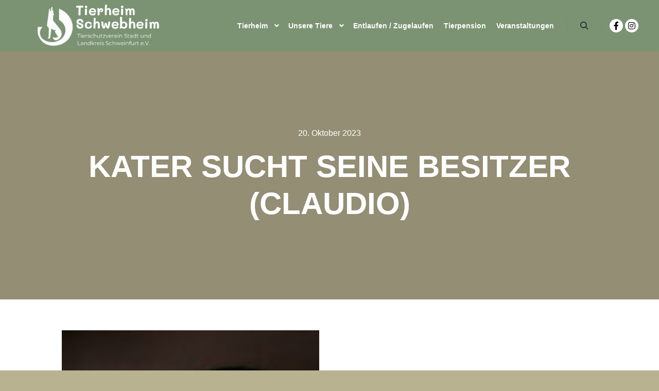

--- FILE ---
content_type: text/html; charset=UTF-8
request_url: https://tierheim-schwebheim.de/kater-sucht-seine-besitzer-claudio
body_size: 11026
content:
<!DOCTYPE html>
<!--[if IE 9]>    <html class="no-js lt-ie10" lang="de"> <![endif]-->
<!--[if gt IE 9]><!--> <html class="no-js" lang="de"> <!--<![endif]-->
<head>

<meta charset="UTF-8" />
<meta name="viewport" content="width=device-width,initial-scale=1" />
<meta http-equiv="X-UA-Compatible" content="IE=edge">
<link rel="profile" href="https://gmpg.org/xfn/11" />
<title>Kater sucht seine Besitzer (Claudio) &#8211; Tierheim Schwebheim</title>
<meta name='robots' content='max-image-preview:large, max-snippet:-1, max-video-preview:-1' />
<link rel="canonical" href="https://tierheim-schwebheim.de/kater-sucht-seine-besitzer-claudio">
<meta name="description" content="Der Kater wurde gefunden und zu uns gebracht und wartet hier im Tierheim auf seine Besitzer.">
<meta property="og:title" content="Kater sucht seine Besitzer (Claudio) &#8211; Tierheim Schwebheim">
<meta property="og:type" content="article">
<meta property="og:description" content="Der Kater wurde gefunden und zu uns gebracht und wartet hier im Tierheim auf seine Besitzer.">
<meta property="og:url" content="https://tierheim-schwebheim.de/kater-sucht-seine-besitzer-claudio">
<meta property="og:locale" content="de_DE">
<meta property="og:site_name" content="Tierheim Schwebheim">
<meta property="article:published_time" content="2023-10-20T12:52:40+02:00">
<meta property="article:modified_time" content="2023-10-20T12:52:40+02:00">
<meta property="og:updated_time" content="2023-10-20T12:52:40+02:00">
<meta property="article:section" content="Zugelaufen">
<meta name="twitter:card" content="summary_large_image">
<link rel="alternate" type="text/calendar" title="Tierheim Schwebheim &raquo; iCal Feed" href="https://tierheim-schwebheim.de/events/?ical=1" />
<link rel="alternate" title="oEmbed (JSON)" type="application/json+oembed" href="https://tierheim-schwebheim.de/wp-json/oembed/1.0/embed?url=https%3A%2F%2Ftierheim-schwebheim.de%2Fkater-sucht-seine-besitzer-claudio" />
<link rel="alternate" title="oEmbed (XML)" type="text/xml+oembed" href="https://tierheim-schwebheim.de/wp-json/oembed/1.0/embed?url=https%3A%2F%2Ftierheim-schwebheim.de%2Fkater-sucht-seine-besitzer-claudio&#038;format=xml" />
<style id='wp-img-auto-sizes-contain-inline-css' type='text/css'>
img:is([sizes=auto i],[sizes^="auto," i]){contain-intrinsic-size:3000px 1500px}
/*# sourceURL=wp-img-auto-sizes-contain-inline-css */
</style>
<link rel='stylesheet' id='wp-block-library-css' href='https://tierheim-schwebheim.de/wp-includes/css/dist/block-library/style.min.css' type='text/css' media='all' />
<style id='classic-theme-styles-inline-css' type='text/css'>
/*! This file is auto-generated */
.wp-block-button__link{color:#fff;background-color:#32373c;border-radius:9999px;box-shadow:none;text-decoration:none;padding:calc(.667em + 2px) calc(1.333em + 2px);font-size:1.125em}.wp-block-file__button{background:#32373c;color:#fff;text-decoration:none}
/*# sourceURL=/wp-includes/css/classic-themes.min.css */
</style>
<style id='global-styles-inline-css' type='text/css'>
:root{--wp--preset--aspect-ratio--square: 1;--wp--preset--aspect-ratio--4-3: 4/3;--wp--preset--aspect-ratio--3-4: 3/4;--wp--preset--aspect-ratio--3-2: 3/2;--wp--preset--aspect-ratio--2-3: 2/3;--wp--preset--aspect-ratio--16-9: 16/9;--wp--preset--aspect-ratio--9-16: 9/16;--wp--preset--color--black: #000000;--wp--preset--color--cyan-bluish-gray: #abb8c3;--wp--preset--color--white: #ffffff;--wp--preset--color--pale-pink: #f78da7;--wp--preset--color--vivid-red: #cf2e2e;--wp--preset--color--luminous-vivid-orange: #ff6900;--wp--preset--color--luminous-vivid-amber: #fcb900;--wp--preset--color--light-green-cyan: #7bdcb5;--wp--preset--color--vivid-green-cyan: #00d084;--wp--preset--color--pale-cyan-blue: #8ed1fc;--wp--preset--color--vivid-cyan-blue: #0693e3;--wp--preset--color--vivid-purple: #9b51e0;--wp--preset--gradient--vivid-cyan-blue-to-vivid-purple: linear-gradient(135deg,rgb(6,147,227) 0%,rgb(155,81,224) 100%);--wp--preset--gradient--light-green-cyan-to-vivid-green-cyan: linear-gradient(135deg,rgb(122,220,180) 0%,rgb(0,208,130) 100%);--wp--preset--gradient--luminous-vivid-amber-to-luminous-vivid-orange: linear-gradient(135deg,rgb(252,185,0) 0%,rgb(255,105,0) 100%);--wp--preset--gradient--luminous-vivid-orange-to-vivid-red: linear-gradient(135deg,rgb(255,105,0) 0%,rgb(207,46,46) 100%);--wp--preset--gradient--very-light-gray-to-cyan-bluish-gray: linear-gradient(135deg,rgb(238,238,238) 0%,rgb(169,184,195) 100%);--wp--preset--gradient--cool-to-warm-spectrum: linear-gradient(135deg,rgb(74,234,220) 0%,rgb(151,120,209) 20%,rgb(207,42,186) 40%,rgb(238,44,130) 60%,rgb(251,105,98) 80%,rgb(254,248,76) 100%);--wp--preset--gradient--blush-light-purple: linear-gradient(135deg,rgb(255,206,236) 0%,rgb(152,150,240) 100%);--wp--preset--gradient--blush-bordeaux: linear-gradient(135deg,rgb(254,205,165) 0%,rgb(254,45,45) 50%,rgb(107,0,62) 100%);--wp--preset--gradient--luminous-dusk: linear-gradient(135deg,rgb(255,203,112) 0%,rgb(199,81,192) 50%,rgb(65,88,208) 100%);--wp--preset--gradient--pale-ocean: linear-gradient(135deg,rgb(255,245,203) 0%,rgb(182,227,212) 50%,rgb(51,167,181) 100%);--wp--preset--gradient--electric-grass: linear-gradient(135deg,rgb(202,248,128) 0%,rgb(113,206,126) 100%);--wp--preset--gradient--midnight: linear-gradient(135deg,rgb(2,3,129) 0%,rgb(40,116,252) 100%);--wp--preset--font-size--small: 13px;--wp--preset--font-size--medium: 20px;--wp--preset--font-size--large: 36px;--wp--preset--font-size--x-large: 42px;--wp--preset--spacing--20: 0.44rem;--wp--preset--spacing--30: 0.67rem;--wp--preset--spacing--40: 1rem;--wp--preset--spacing--50: 1.5rem;--wp--preset--spacing--60: 2.25rem;--wp--preset--spacing--70: 3.38rem;--wp--preset--spacing--80: 5.06rem;--wp--preset--shadow--natural: 6px 6px 9px rgba(0, 0, 0, 0.2);--wp--preset--shadow--deep: 12px 12px 50px rgba(0, 0, 0, 0.4);--wp--preset--shadow--sharp: 6px 6px 0px rgba(0, 0, 0, 0.2);--wp--preset--shadow--outlined: 6px 6px 0px -3px rgb(255, 255, 255), 6px 6px rgb(0, 0, 0);--wp--preset--shadow--crisp: 6px 6px 0px rgb(0, 0, 0);}:where(.is-layout-flex){gap: 0.5em;}:where(.is-layout-grid){gap: 0.5em;}body .is-layout-flex{display: flex;}.is-layout-flex{flex-wrap: wrap;align-items: center;}.is-layout-flex > :is(*, div){margin: 0;}body .is-layout-grid{display: grid;}.is-layout-grid > :is(*, div){margin: 0;}:where(.wp-block-columns.is-layout-flex){gap: 2em;}:where(.wp-block-columns.is-layout-grid){gap: 2em;}:where(.wp-block-post-template.is-layout-flex){gap: 1.25em;}:where(.wp-block-post-template.is-layout-grid){gap: 1.25em;}.has-black-color{color: var(--wp--preset--color--black) !important;}.has-cyan-bluish-gray-color{color: var(--wp--preset--color--cyan-bluish-gray) !important;}.has-white-color{color: var(--wp--preset--color--white) !important;}.has-pale-pink-color{color: var(--wp--preset--color--pale-pink) !important;}.has-vivid-red-color{color: var(--wp--preset--color--vivid-red) !important;}.has-luminous-vivid-orange-color{color: var(--wp--preset--color--luminous-vivid-orange) !important;}.has-luminous-vivid-amber-color{color: var(--wp--preset--color--luminous-vivid-amber) !important;}.has-light-green-cyan-color{color: var(--wp--preset--color--light-green-cyan) !important;}.has-vivid-green-cyan-color{color: var(--wp--preset--color--vivid-green-cyan) !important;}.has-pale-cyan-blue-color{color: var(--wp--preset--color--pale-cyan-blue) !important;}.has-vivid-cyan-blue-color{color: var(--wp--preset--color--vivid-cyan-blue) !important;}.has-vivid-purple-color{color: var(--wp--preset--color--vivid-purple) !important;}.has-black-background-color{background-color: var(--wp--preset--color--black) !important;}.has-cyan-bluish-gray-background-color{background-color: var(--wp--preset--color--cyan-bluish-gray) !important;}.has-white-background-color{background-color: var(--wp--preset--color--white) !important;}.has-pale-pink-background-color{background-color: var(--wp--preset--color--pale-pink) !important;}.has-vivid-red-background-color{background-color: var(--wp--preset--color--vivid-red) !important;}.has-luminous-vivid-orange-background-color{background-color: var(--wp--preset--color--luminous-vivid-orange) !important;}.has-luminous-vivid-amber-background-color{background-color: var(--wp--preset--color--luminous-vivid-amber) !important;}.has-light-green-cyan-background-color{background-color: var(--wp--preset--color--light-green-cyan) !important;}.has-vivid-green-cyan-background-color{background-color: var(--wp--preset--color--vivid-green-cyan) !important;}.has-pale-cyan-blue-background-color{background-color: var(--wp--preset--color--pale-cyan-blue) !important;}.has-vivid-cyan-blue-background-color{background-color: var(--wp--preset--color--vivid-cyan-blue) !important;}.has-vivid-purple-background-color{background-color: var(--wp--preset--color--vivid-purple) !important;}.has-black-border-color{border-color: var(--wp--preset--color--black) !important;}.has-cyan-bluish-gray-border-color{border-color: var(--wp--preset--color--cyan-bluish-gray) !important;}.has-white-border-color{border-color: var(--wp--preset--color--white) !important;}.has-pale-pink-border-color{border-color: var(--wp--preset--color--pale-pink) !important;}.has-vivid-red-border-color{border-color: var(--wp--preset--color--vivid-red) !important;}.has-luminous-vivid-orange-border-color{border-color: var(--wp--preset--color--luminous-vivid-orange) !important;}.has-luminous-vivid-amber-border-color{border-color: var(--wp--preset--color--luminous-vivid-amber) !important;}.has-light-green-cyan-border-color{border-color: var(--wp--preset--color--light-green-cyan) !important;}.has-vivid-green-cyan-border-color{border-color: var(--wp--preset--color--vivid-green-cyan) !important;}.has-pale-cyan-blue-border-color{border-color: var(--wp--preset--color--pale-cyan-blue) !important;}.has-vivid-cyan-blue-border-color{border-color: var(--wp--preset--color--vivid-cyan-blue) !important;}.has-vivid-purple-border-color{border-color: var(--wp--preset--color--vivid-purple) !important;}.has-vivid-cyan-blue-to-vivid-purple-gradient-background{background: var(--wp--preset--gradient--vivid-cyan-blue-to-vivid-purple) !important;}.has-light-green-cyan-to-vivid-green-cyan-gradient-background{background: var(--wp--preset--gradient--light-green-cyan-to-vivid-green-cyan) !important;}.has-luminous-vivid-amber-to-luminous-vivid-orange-gradient-background{background: var(--wp--preset--gradient--luminous-vivid-amber-to-luminous-vivid-orange) !important;}.has-luminous-vivid-orange-to-vivid-red-gradient-background{background: var(--wp--preset--gradient--luminous-vivid-orange-to-vivid-red) !important;}.has-very-light-gray-to-cyan-bluish-gray-gradient-background{background: var(--wp--preset--gradient--very-light-gray-to-cyan-bluish-gray) !important;}.has-cool-to-warm-spectrum-gradient-background{background: var(--wp--preset--gradient--cool-to-warm-spectrum) !important;}.has-blush-light-purple-gradient-background{background: var(--wp--preset--gradient--blush-light-purple) !important;}.has-blush-bordeaux-gradient-background{background: var(--wp--preset--gradient--blush-bordeaux) !important;}.has-luminous-dusk-gradient-background{background: var(--wp--preset--gradient--luminous-dusk) !important;}.has-pale-ocean-gradient-background{background: var(--wp--preset--gradient--pale-ocean) !important;}.has-electric-grass-gradient-background{background: var(--wp--preset--gradient--electric-grass) !important;}.has-midnight-gradient-background{background: var(--wp--preset--gradient--midnight) !important;}.has-small-font-size{font-size: var(--wp--preset--font-size--small) !important;}.has-medium-font-size{font-size: var(--wp--preset--font-size--medium) !important;}.has-large-font-size{font-size: var(--wp--preset--font-size--large) !important;}.has-x-large-font-size{font-size: var(--wp--preset--font-size--x-large) !important;}
:where(.wp-block-post-template.is-layout-flex){gap: 1.25em;}:where(.wp-block-post-template.is-layout-grid){gap: 1.25em;}
:where(.wp-block-term-template.is-layout-flex){gap: 1.25em;}:where(.wp-block-term-template.is-layout-grid){gap: 1.25em;}
:where(.wp-block-columns.is-layout-flex){gap: 2em;}:where(.wp-block-columns.is-layout-grid){gap: 2em;}
:root :where(.wp-block-pullquote){font-size: 1.5em;line-height: 1.6;}
/*# sourceURL=global-styles-inline-css */
</style>
<link rel='stylesheet' id='usp_style-css' href='https://tierheim-schwebheim.de/wp-content/plugins/user-submitted-posts/resources/usp.css' type='text/css' media='all' />
<link rel='stylesheet' id='tribe-events-v2-single-skeleton-css' href='https://tierheim-schwebheim.de/wp-content/plugins/the-events-calendar/build/css/tribe-events-single-skeleton.css' type='text/css' media='all' />
<link rel='stylesheet' id='tribe-events-v2-single-skeleton-full-css' href='https://tierheim-schwebheim.de/wp-content/plugins/the-events-calendar/build/css/tribe-events-single-full.css' type='text/css' media='all' />
<link rel='stylesheet' id='tec-events-elementor-widgets-base-styles-css' href='https://tierheim-schwebheim.de/wp-content/plugins/the-events-calendar/build/css/integrations/plugins/elementor/widgets/widget-base.css' type='text/css' media='all' />
<link rel='stylesheet' id='jquery-lightgallery-transitions-css' href='https://tierheim-schwebheim.de/wp-content/themes/rife-free/js/light-gallery/css/lg-transitions.min.css' type='text/css' media='all' />
<link rel='stylesheet' id='jquery-lightgallery-css' href='https://tierheim-schwebheim.de/wp-content/themes/rife-free/js/light-gallery/css/lightgallery.min.css' type='text/css' media='all' />
<link rel='stylesheet' id='font-awesome-css' href='https://tierheim-schwebheim.de/wp-content/plugins/elementor/assets/lib/font-awesome/css/font-awesome.min.css' type='text/css' media='all' />
<link rel='stylesheet' id='a13-icomoon-css' href='https://tierheim-schwebheim.de/wp-content/themes/rife-free/css/icomoon.css' type='text/css' media='all' />
<link rel='stylesheet' id='a13-main-style-css' href='https://tierheim-schwebheim.de/wp-content/themes/rife-free/style.css' type='text/css' media='all' />
<link rel='stylesheet' id='a13-user-css-css' href='https://tierheim-schwebheim.de/wp-content/uploads/apollo13_framework_files/css/user.css' type='text/css' media='all' />
<link rel='stylesheet' id='font-awesome-5-all-css' href='https://tierheim-schwebheim.de/wp-content/plugins/elementor/assets/lib/font-awesome/css/all.min.css' type='text/css' media='all' />
<link rel='stylesheet' id='font-awesome-4-shim-css' href='https://tierheim-schwebheim.de/wp-content/plugins/elementor/assets/lib/font-awesome/css/v4-shims.min.css' type='text/css' media='all' />
<link rel='stylesheet' id='elementor-frontend-css' href='https://tierheim-schwebheim.de/wp-content/plugins/elementor/assets/css/frontend.min.css' type='text/css' media='all' />
<link rel='stylesheet' id='eael-general-css' href='https://tierheim-schwebheim.de/wp-content/plugins/essential-addons-for-elementor-lite/assets/front-end/css/view/general.min.css' type='text/css' media='all' />
<script type="text/javascript" src="https://tierheim-schwebheim.de/wp-includes/js/jquery/jquery.min.js" id="jquery-core-js"></script>
<script type="text/javascript" src="https://tierheim-schwebheim.de/wp-content/plugins/ionos-assistant/js/cookies.js" id="ionos-assistant-wp-cookies-js"></script>
<script type="text/javascript" src="https://tierheim-schwebheim.de/wp-content/plugins/user-submitted-posts/resources/jquery.chosen.js" id="usp_chosen-js"></script>
<script type="text/javascript" src="https://tierheim-schwebheim.de/wp-content/plugins/user-submitted-posts/resources/jquery.cookie.js" id="usp_cookie-js"></script>
<script type="text/javascript" src="https://tierheim-schwebheim.de/wp-content/plugins/user-submitted-posts/resources/jquery.parsley.min.js" id="usp_parsley-js"></script>
<script type="text/javascript" id="usp_core-js-before">
/* <![CDATA[ */
var usp_custom_field = "Ort"; var usp_custom_field_2 = ""; var usp_custom_checkbox = "usp_custom_checkbox"; var usp_case_sensitivity = "false"; var usp_min_images = 1; var usp_max_images = 3; var usp_parsley_error = "Falsche Antwort."; var usp_multiple_cats = 0; var usp_existing_tags = 1; var usp_recaptcha_disp = "hide"; var usp_recaptcha_vers = "2"; var usp_recaptcha_key = ""; var challenge_nonce = "0b59b803a0"; var ajax_url = "https:\/\/tierheim-schwebheim.de\/wp-admin\/admin-ajax.php"; 
//# sourceURL=usp_core-js-before
/* ]]> */
</script>
<script type="text/javascript" src="https://tierheim-schwebheim.de/wp-content/plugins/user-submitted-posts/resources/jquery.usp.core.js" id="usp_core-js"></script>
<script type="text/javascript" src="https://tierheim-schwebheim.de/wp-content/plugins/elementor/assets/lib/font-awesome/js/v4-shims.min.js" id="font-awesome-4-shim-js"></script>
<meta name="tec-api-version" content="v1"><meta name="tec-api-origin" content="https://tierheim-schwebheim.de"><link rel="alternate" href="https://tierheim-schwebheim.de/wp-json/tribe/events/v1/" />			<style>
				.e-con.e-parent:nth-of-type(n+4):not(.e-lazyloaded):not(.e-no-lazyload),
				.e-con.e-parent:nth-of-type(n+4):not(.e-lazyloaded):not(.e-no-lazyload) * {
					background-image: none !important;
				}
				@media screen and (max-height: 1024px) {
					.e-con.e-parent:nth-of-type(n+3):not(.e-lazyloaded):not(.e-no-lazyload),
					.e-con.e-parent:nth-of-type(n+3):not(.e-lazyloaded):not(.e-no-lazyload) * {
						background-image: none !important;
					}
				}
				@media screen and (max-height: 640px) {
					.e-con.e-parent:nth-of-type(n+2):not(.e-lazyloaded):not(.e-no-lazyload),
					.e-con.e-parent:nth-of-type(n+2):not(.e-lazyloaded):not(.e-no-lazyload) * {
						background-image: none !important;
					}
				}
			</style>
			<link rel="icon" href="https://tierheim-schwebheim.de/wp-content/uploads/2021/06/cropped-WhatsApp-Image-2021-05-26-at-3.49.35-PM-32x32.jpeg" sizes="32x32" />
<link rel="icon" href="https://tierheim-schwebheim.de/wp-content/uploads/2021/06/cropped-WhatsApp-Image-2021-05-26-at-3.49.35-PM-192x192.jpeg" sizes="192x192" />
<link rel="apple-touch-icon" href="https://tierheim-schwebheim.de/wp-content/uploads/2021/06/cropped-WhatsApp-Image-2021-05-26-at-3.49.35-PM-180x180.jpeg" />
<meta name="msapplication-TileImage" content="https://tierheim-schwebheim.de/wp-content/uploads/2021/06/cropped-WhatsApp-Image-2021-05-26-at-3.49.35-PM-270x270.jpeg" />
</head>

<body id="top" class="wp-singular post-template-default single single-post postid-14529 single-format-standard wp-custom-logo wp-theme-rife-free tribe-no-js header-horizontal site-layout-full elementor-default elementor-kit-10" itemtype="https://schema.org/WebPage" itemscope>
<div class="whole-layout">
        <div class="page-background to-move"></div>
        <header id="header" class="to-move a13-horizontal header-type-one_line a13-normal-variant header-variant-one_line full tools-icons-1 sticky-no-hiding" itemtype="https://schema.org/WPHeader" itemscope>
	<div class="head">
		<div class="logo-container" itemtype="https://schema.org/Organization" itemscope><a class="logo normal-logo image-logo" href="https://tierheim-schwebheim.de/" title="Tierheim Schwebheim" rel="home" itemprop="url"><img fetchpriority="high" src="https://tierheim-schwebheim.de/wp-content/uploads/2021/06/Logo_Header.png" alt="Tierheim Schwebheim" width="750" height="300" itemprop="logo" /></a></div>
		<nav id="access" class="navigation-bar" itemtype="https://schema.org/SiteNavigationElement" itemscope><!-- this element is need in HTML even if menu is disabled -->
							<div class="menu-container"><ul id="menu-main" class="top-menu with-effect menu--ferdinand opener-icons-on"><li id="menu-item-48" class="menu-item menu-item-type-post_type menu-item-object-page menu-item-home menu-item-has-children menu-parent-item menu-item-48 normal-menu"><a href="https://tierheim-schwebheim.de/"><span><em>Tierheim</em></span></a><i tabindex="0" class="fa sub-mark fa-angle-down"></i>
<ul class="sub-menu">
	<li id="menu-item-1629" class="menu-item menu-item-type-post_type menu-item-object-page menu-item-1629"><a href="https://tierheim-schwebheim.de/tierschutz"><span>Tierschutzverein</span></a></li>
	<li id="menu-item-792" class="menu-item menu-item-type-post_type menu-item-object-page menu-item-792"><a href="https://tierheim-schwebheim.de/aktuelle-informationen-tierschutzverein"><span>Aktuelle Informationen</span></a></li>
	<li id="menu-item-758" class="menu-item menu-item-type-post_type menu-item-object-page menu-item-758"><a href="https://tierheim-schwebheim.de/unser-team"><span>Unser Team</span></a></li>
	<li id="menu-item-757" class="menu-item menu-item-type-post_type menu-item-object-page menu-item-757"><a href="https://tierheim-schwebheim.de/oeffungszeiten"><span>Öffnungszeiten</span></a></li>
	<li id="menu-item-756" class="menu-item menu-item-type-post_type menu-item-object-page menu-item-756"><a href="https://tierheim-schwebheim.de/kontakt-anfahrt"><span>Kontakt &#038; Anfahrt</span></a></li>
	<li id="menu-item-760" class="menu-item menu-item-type-post_type menu-item-object-page menu-item-760"><a href="https://tierheim-schwebheim.de/praktikum"><span>Praktikum</span></a></li>
	<li id="menu-item-759" class="menu-item menu-item-type-post_type menu-item-object-page menu-item-759"><a href="https://tierheim-schwebheim.de/bundesfreiwilligendienst"><span>Bundesfreiwilligendienst</span></a></li>
	<li id="menu-item-3662" class="menu-item menu-item-type-post_type menu-item-object-page menu-item-3662"><a href="https://tierheim-schwebheim.de/tierheimheft"><span>Tierheimheft</span></a></li>
	<li id="menu-item-2346" class="menu-item menu-item-type-post_type menu-item-object-page menu-item-2346"><a href="https://tierheim-schwebheim.de/links"><span>Links</span></a></li>
	<li id="menu-item-13328" class="menu-item menu-item-type-post_type menu-item-object-page menu-item-13328"><a href="https://tierheim-schwebheim.de/aktuelle-stellenausschreibungen"><span>Aktuelle Stellenausschreibungen</span></a></li>
</ul>
</li>
<li id="menu-item-1031" class="menu-item menu-item-type-post_type menu-item-object-page menu-item-has-children menu-parent-item menu-item-1031 normal-menu"><a href="https://tierheim-schwebheim.de/unsere-tiere"><span><em>Unsere Tiere</em></span></a><i tabindex="0" class="fa sub-mark fa-angle-down"></i>
<ul class="sub-menu">
	<li id="menu-item-1072" class="menu-item menu-item-type-post_type menu-item-object-page menu-item-1072"><a href="https://tierheim-schwebheim.de/unsere-tiere-hunde"><span>Hunde</span></a></li>
	<li id="menu-item-45" class="menu-item menu-item-type-post_type menu-item-object-page menu-item-45"><a href="https://tierheim-schwebheim.de/unsere-tiere-katzen"><span>Katzen</span></a></li>
	<li id="menu-item-24302" class="menu-item menu-item-type-post_type menu-item-object-page menu-item-24302"><a href="https://tierheim-schwebheim.de/kleintiere-2"><span>Kleintiere</span></a></li>
	<li id="menu-item-2118" class="menu-item menu-item-type-post_type menu-item-object-page menu-item-2118"><a href="https://tierheim-schwebheim.de/selbstauskunft"><span>Selbstauskunft</span></a></li>
	<li id="menu-item-1477" class="menu-item menu-item-type-post_type menu-item-object-page menu-item-1477"><a href="https://tierheim-schwebheim.de/ratgeber"><span>Ratgeber</span></a></li>
</ul>
</li>
<li id="menu-item-64" class="menu-item menu-item-type-post_type menu-item-object-page menu-item-64 normal-menu"><a href="https://tierheim-schwebheim.de/entlaufen-zugelaufen"><span><em>Entlaufen / Zugelaufen</em></span></a></li>
<li id="menu-item-66" class="menu-item menu-item-type-post_type menu-item-object-page menu-item-66 normal-menu"><a href="https://tierheim-schwebheim.de/tierpension"><span><em>Tierpension</em></span></a></li>
<li id="menu-item-16436" class="menu-item menu-item-type-post_type menu-item-object-page menu-item-16436 normal-menu"><a href="https://tierheim-schwebheim.de/veranstaltungen"><span><em>Veranstaltungen</em></span></a></li>
</ul></div>					</nav>
		<!-- #access -->
		<div id="header-tools" class=" icons-1"><button id="search-button" class="a13icon-search tool" title="Suchen"><span class="screen-reader-text">Suchen</span></button><button id="mobile-menu-opener" class="a13icon-menu tool" title="Hauptmenü"><span class="screen-reader-text">Hauptmenü</span></button></div>		<div class="socials circles white semi-transparent_hover"><a target="_blank" title="Facebook" href="https://www.facebook.com/Tierheim-Schwebheim-170391919703205" class="a13_soc-facebook fa fa-facebook" rel="noopener"></a><a target="_blank" title="Instagram" href="https://www.instagram.com/tierheim_schwebheim/" class="a13_soc-instagram fa fa-instagram" rel="noopener"></a></div>	</div>
	<div class="search-container"><div class="search"><span class="a13icon-search"></span>
                <form class="search-form" role="search" method="get" action="https://tierheim-schwebheim.de/" >
                    <fieldset class="semantic">
                        <input placeholder="Suchen …" type="search" name="s" id="s1" data-swplive="true" value="" />
                        <input type="submit" id="searchsubmit1" title="Suchen" value="Suchen" />
                        
                        
                    </fieldset>
                </form><span class="a13icon-cross close"></span></div></div></header>
    <div id="mid" class="to-move layout-full_fixed layout-no-edge layout-fixed no-sidebars"><header class="title-bar a13-parallax outside title_bar_variant_centered title_bar_width_full has-effect" data-a13-parallax-type="bt" data-a13-parallax-speed="1"><div class="overlay-color"><div class="in"><div class="post-meta"><time class="entry-date published updated" datetime="2023-10-20T12:52:40+02:00" itemprop="datePublished">20. Oktober 2023</time> </div><div class="titles"><h1 class="page-title entry-title" itemprop="headline">Kater sucht seine Besitzer (Claudio)</h1></div></div></div></header>
        <article id="content" class="clearfix" itemtype="https://schema.org/CreativeWork" itemscope>
            <div class="content-limiter">
                <div id="col-mask">

                    <div id="post-14529" class="content-box post-14529 post type-post status-publish format-standard category-zugelaufen">
                        <div class="formatter">
                            <div class="hentry">
                                <div class="post-hatom-fix">
								<span class="entry-title">Kater sucht seine Besitzer (Claudio)</span>
								<div class="post-meta"><time class="entry-date published updated" datetime="2023-10-20T12:52:40+02:00" itemprop="datePublished">20. Oktober 2023</time> </div>
							</div>                                <div class="real-content entry-content" itemprop="text">
                                    <p><a href="https://tierheim-schwebheim.de/wp-content/uploads/2023/10/Claudio_ktz23.jpg"><img decoding="async" src="https://tierheim-schwebheim.de/wp-content/uploads/2023/10/Claudio_ktz23-150x150.jpg" width="500px" height="150" alt="Claudio_ktz23.jpg" style="display:inline-block" /></a> </p><p>Der Kater wurde gefunden und zu uns gebracht und wartet hier im Tierheim auf seine Besitzer.</p>
<p><a href="mailto:info@tierheim-schwebheim.de">Email</a></p><p>Tierheim Schwebheim</p>                                    <div class="clear"></div>
                                    
                                </div>
                            </div>

                            <div class="posts-nav"><a href="https://tierheim-schwebheim.de/21-jaehriger-siam-kater-vermisst" class="item prev"><span><i class="fa fa-long-arrow-left"></i> Vorheriger Beitrag</span><span class="title">21 Jähriger Siam-Kater vermisst</span><span class="image"></span></a><a href="https://tierheim-schwebheim.de/kater-sucht-seine-besitzer-winnie" class="item next"><span>Nächster Beitrag <i class="fa fa-long-arrow-right"></i></span><span class="title">Kater sucht seine Besitzer (Winnie)</span><span class="image"></span></a></div>
                            
                                                    </div>
                    </div>

                                    </div>
            </div>
        </article>
    	</div><!-- #mid -->

<footer id="footer" class="to-move full classic" itemtype="https://schema.org/WPFooter" itemscope><div class="foot-widgets five-col dark-sidebar"><div class="foot-content clearfix"><div id="text-4" class="widget widget_text"><h3 class="title"><span>Adresse</span></h3>			<div class="textwidget"><p style="color: black; font-weight: bold;">Tierschutzverein Schweinfurt Stadt und Land e.V.</p>
<p style="color: black;">Alfred-Gärtner-Platz 3<br />
97525 Schwebheim</p>
</div>
		</div><div id="text-6" class="widget widget_text"><h3 class="title"><span>Öffnungszeiten</span></h3>			<div class="textwidget"><p style="color: #b8090d; font-weight: bold;">Vermittlung derzeit nur nach vorheriger Terminvereinbarung.</p>
<p style="color: black;">Freitag: 14 &#8211; 17 Uhr<br />
Sonn- und Feiertage: geschlossen</p>
</div>
		</div><div id="text-5" class="widget widget_text"><h3 class="title"><span>Kontakt</span></h3>			<div class="textwidget"><p style="color: black;"><i class="fa fa-phone"></i> 09723 / 777-0<br />
Mo-Sa 11:00-13:00 u. 14:00-16:30 Uhr</p>
<p style="color: black;"><i class="fa fa-envelope"></i> info@tierheim-schwebheim.de</p>
</div>
		</div><div id="text-3" class="widget widget_text"><h3 class="title"><span>Rechtliches</span></h3>			<div class="textwidget"><p><a style="color: black;" href="http://tierheim-schwebheim.de/impressum">Impressum</a><br />
<a style="color: black;" href="http://tierheim-schwebheim.de/datenschutz">Datenschutzerklärung</a></p>
<p><a style="color: black;" href="http://tierheim-schwebheim.de/wp-admin">Admin Log-In</a></p>
</div>
		</div><div id="text-7" class="widget widget_text"><h3 class="title"><span>Allgemeine Information</span></h3>			<div class="textwidget"><p style="font-weight: 400;">Bei tierischen <strong>Notfällen</strong> außerhalb unserer Öffnungszeiten wenden Sie sich bitte</p>
<p style="font-weight: 400;">an die Polizeiinspektion Schweinfurt: Tel. 09721 &#8211; 2020</p>
<p><a href="https://tbvunterfranken.de/freiwilliger-kleintier-notfalldienst-schweinfurt/"><strong>Freiwilliger Kleintier Notfalldienst Schweinfurt</strong></a></p>
</div>
		</div></div>
                </div>			<div class="foot-items">
				<div class="foot-content clearfix">
	                <div class="f-links"><div class="socials circles white semi-transparent_hover"><a target="_blank" title="Facebook" href="https://www.facebook.com/Tierheim-Schwebheim-170391919703205" class="a13_soc-facebook fa fa-facebook" rel="noopener"></a><a target="_blank" title="Instagram" href="https://www.instagram.com/tierheim_schwebheim/" class="a13_soc-instagram fa fa-instagram" rel="noopener"></a></div></div>				</div>
			</div>
		</footer>		<a href="#top" id="to-top" class="to-top fa fa-angle-up"></a>
		<div id="content-overlay" class="to-move"></div>
		
	</div><!-- .whole-layout -->
<script type="speculationrules">
{"prefetch":[{"source":"document","where":{"and":[{"href_matches":"/*"},{"not":{"href_matches":["/wp-*.php","/wp-admin/*","/wp-content/uploads/*","/wp-content/*","/wp-content/plugins/*","/wp-content/themes/rife-free/*","/*\\?(.+)"]}},{"not":{"selector_matches":"a[rel~=\"nofollow\"]"}},{"not":{"selector_matches":".no-prefetch, .no-prefetch a"}}]},"eagerness":"conservative"}]}
</script>
		<script>
		( function ( body ) {
			'use strict';
			body.className = body.className.replace( /\btribe-no-js\b/, 'tribe-js' );
		} )( document.body );
		</script>
		<script type="application/ld+json" id="slim-seo-schema">{"@context":"https://schema.org","@graph":[{"@type":"WebSite","@id":"https://tierheim-schwebheim.de/#website","url":"https://tierheim-schwebheim.de/","name":"Tierheim Schwebheim","description":"Tierschutzverein Schweinfurt Stadt und Landkreis e.V.","inLanguage":"de","potentialAction":{"@id":"https://tierheim-schwebheim.de/#searchaction"},"publisher":{"@id":"https://tierheim-schwebheim.de/#organization"}},{"@type":"SearchAction","@id":"https://tierheim-schwebheim.de/#searchaction","target":"https://tierheim-schwebheim.de/?s={search_term_string}","query-input":"required name=search_term_string"},{"@type":"BreadcrumbList","name":"Breadcrumbs","@id":"https://tierheim-schwebheim.de/kater-sucht-seine-besitzer-claudio#breadcrumblist","itemListElement":[{"@type":"ListItem","position":1,"name":"Home","item":"https://tierheim-schwebheim.de/"},{"@type":"ListItem","position":2,"name":"Zugelaufen","item":"https://tierheim-schwebheim.de/category/zugelaufen"},{"@type":"ListItem","position":3,"name":"Kater sucht seine Besitzer (Claudio)"}]},{"@type":"WebPage","@id":"https://tierheim-schwebheim.de/kater-sucht-seine-besitzer-claudio#webpage","url":"https://tierheim-schwebheim.de/kater-sucht-seine-besitzer-claudio","inLanguage":"de","name":"Kater sucht seine Besitzer (Claudio) &#8211; Tierheim Schwebheim","description":"Der Kater wurde gefunden und zu uns gebracht und wartet hier im Tierheim auf seine Besitzer.","datePublished":"2023-10-20T12:52:40+02:00","dateModified":"2023-10-20T12:52:40+02:00","isPartOf":{"@id":"https://tierheim-schwebheim.de/#website"},"breadcrumb":{"@id":"https://tierheim-schwebheim.de/kater-sucht-seine-besitzer-claudio#breadcrumblist"},"potentialAction":{"@id":"https://tierheim-schwebheim.de/kater-sucht-seine-besitzer-claudio#readaction"}},{"@type":"ReadAction","@id":"https://tierheim-schwebheim.de/kater-sucht-seine-besitzer-claudio#readaction","target":"https://tierheim-schwebheim.de/kater-sucht-seine-besitzer-claudio"},{"@type":"Organization","@id":"https://tierheim-schwebheim.de/#organization","url":"https://tierheim-schwebheim.de/","name":"Tierheim Schwebheim","logo":{"@id":"https://tierheim-schwebheim.de/#logo"},"image":{"@id":"https://tierheim-schwebheim.de/#logo"}},{"@type":"ImageObject","@id":"https://tierheim-schwebheim.de/#logo","url":"https://tierheim-schwebheim.de/wp-content/uploads/2021/06/Logo_Header.png","contentUrl":"https://tierheim-schwebheim.de/wp-content/uploads/2021/06/Logo_Header.png","width":750,"height":300},{"@type":"Article","@id":"https://tierheim-schwebheim.de/kater-sucht-seine-besitzer-claudio#article","url":"https://tierheim-schwebheim.de/kater-sucht-seine-besitzer-claudio","headline":"Kater sucht seine Besitzer (Claudio)","datePublished":"2023-10-20T12:52:40+02:00","dateModified":"2023-10-20T12:52:40+02:00","wordCount":16,"articleSection":["Zugelaufen"],"isPartOf":{"@id":"https://tierheim-schwebheim.de/kater-sucht-seine-besitzer-claudio#webpage"},"mainEntityOfPage":{"@id":"https://tierheim-schwebheim.de/kater-sucht-seine-besitzer-claudio#webpage"},"publisher":{"@id":"https://tierheim-schwebheim.de/#organization"},"author":{"@id":"https://tierheim-schwebheim.de/#/schema/person/4f51742443f1e046b32b0e95f5fd39ce"}},{"@type":"Person","@id":"https://tierheim-schwebheim.de/#/schema/person/4f51742443f1e046b32b0e95f5fd39ce","url":"http://wordpress.tierheim-schwebheim-test.de","name":"JanFischer","image":"https://secure.gravatar.com/avatar/15a8b1bb535de16d3ea9a45ff1f17a5b880fd0a2ae2045f7aa4e2d5266df5332?s=96&d=mm&r=g"}]}</script><script> /* <![CDATA[ */var tribe_l10n_datatables = {"aria":{"sort_ascending":": activate to sort column ascending","sort_descending":": activate to sort column descending"},"length_menu":"Show _MENU_ entries","empty_table":"No data available in table","info":"Showing _START_ to _END_ of _TOTAL_ entries","info_empty":"Showing 0 to 0 of 0 entries","info_filtered":"(filtered from _MAX_ total entries)","zero_records":"No matching records found","search":"Search:","all_selected_text":"All items on this page were selected. ","select_all_link":"Select all pages","clear_selection":"Clear Selection.","pagination":{"all":"All","next":"Next","previous":"Previous"},"select":{"rows":{"0":"","_":": Selected %d rows","1":": Selected 1 row"}},"datepicker":{"dayNames":["Sonntag","Montag","Dienstag","Mittwoch","Donnerstag","Freitag","Samstag"],"dayNamesShort":["So.","Mo.","Di.","Mi.","Do.","Fr.","Sa."],"dayNamesMin":["S","M","D","M","D","F","S"],"monthNames":["Januar","Februar","M\u00e4rz","April","Mai","Juni","Juli","August","September","Oktober","November","Dezember"],"monthNamesShort":["Januar","Februar","M\u00e4rz","April","Mai","Juni","Juli","August","September","Oktober","November","Dezember"],"monthNamesMin":["Jan.","Feb.","M\u00e4rz","Apr.","Mai","Juni","Juli","Aug.","Sep.","Okt.","Nov.","Dez."],"nextText":"Next","prevText":"Prev","currentText":"Today","closeText":"Done","today":"Today","clear":"Clear"}};/* ]]> */ </script>			<script>
				const lazyloadRunObserver = () => {
					const lazyloadBackgrounds = document.querySelectorAll( `.e-con.e-parent:not(.e-lazyloaded)` );
					const lazyloadBackgroundObserver = new IntersectionObserver( ( entries ) => {
						entries.forEach( ( entry ) => {
							if ( entry.isIntersecting ) {
								let lazyloadBackground = entry.target;
								if( lazyloadBackground ) {
									lazyloadBackground.classList.add( 'e-lazyloaded' );
								}
								lazyloadBackgroundObserver.unobserve( entry.target );
							}
						});
					}, { rootMargin: '200px 0px 200px 0px' } );
					lazyloadBackgrounds.forEach( ( lazyloadBackground ) => {
						lazyloadBackgroundObserver.observe( lazyloadBackground );
					} );
				};
				const events = [
					'DOMContentLoaded',
					'elementor/lazyload/observe',
				];
				events.forEach( ( event ) => {
					document.addEventListener( event, lazyloadRunObserver );
				} );
			</script>
			<script type="text/javascript" id="apollo13framework-plugins-js-extra">
/* <![CDATA[ */
var ApolloParams = {"ajaxurl":"https://tierheim-schwebheim.de/wp-admin/admin-ajax.php","site_url":"https://tierheim-schwebheim.de/","defimgurl":"https://tierheim-schwebheim.de/wp-content/themes/rife-free/images/holders/photo.png","options_name":"apollo13_option_rife","load_more":"Mehr laden","loading_items":"Laden der n\u00e4chsten Elemente","anchors_in_bar":"1","scroll_to_anchor":"1","writing_effect_mobile":"","writing_effect_speed":"10","hide_content_under_header":"off","default_header_variant":"normal","header_sticky_top_bar":"","header_color_variants":"off","show_header_at":"","header_normal_social_colors":"white|semi-transparent_hover||_hover","header_light_social_colors":"|_hover||_hover","header_dark_social_colors":"|_hover||_hover","header_sticky_social_colors":"semi-transparent|color_hover||_hover","close_mobile_menu_on_click":"1","menu_overlay_on_click":"","allow_mobile_menu":"1","submenu_opener":"fa-angle-down","submenu_closer":"fa-angle-up","submenu_third_lvl_opener":"fa-angle-right","submenu_third_lvl_closer":"fa-angle-left","posts_layout_mode":"packery","products_brick_margin":"0","products_layout_mode":"packery","albums_list_layout_mode":"packery","album_bricks_thumb_video":"","works_list_layout_mode":"packery","work_bricks_thumb_video":"","people_list_layout_mode":"fitRows","lg_lightbox_share":"1","lg_lightbox_controls":"1","lg_lightbox_download":"","lg_lightbox_counter":"1","lg_lightbox_thumbnail":"1","lg_lightbox_show_thumbs":"","lg_lightbox_autoplay":"1","lg_lightbox_autoplay_open":"","lg_lightbox_progressbar":"1","lg_lightbox_full_screen":"1","lg_lightbox_zoom":"1","lg_lightbox_mode":"lg-slide","lg_lightbox_speed":"600","lg_lightbox_preload":"1","lg_lightbox_hide_delay":"2000","lg_lightbox_autoplay_pause":"5000","lightbox_single_post":""};
//# sourceURL=apollo13framework-plugins-js-extra
/* ]]> */
</script>
<script type="text/javascript" src="https://tierheim-schwebheim.de/wp-content/themes/rife-free/js/helpers.min.js" id="apollo13framework-plugins-js"></script>
<script type="text/javascript" src="https://tierheim-schwebheim.de/wp-content/themes/rife-free/js/jquery.fitvids.min.js" id="jquery-fitvids-js"></script>
<script type="text/javascript" src="https://tierheim-schwebheim.de/wp-content/themes/rife-free/js/jquery.fittext.min.js" id="jquery-fittext-js"></script>
<script type="text/javascript" src="https://tierheim-schwebheim.de/wp-content/themes/rife-free/js/jquery.slides.min.js" id="jquery-slides-js"></script>
<script type="text/javascript" src="https://tierheim-schwebheim.de/wp-content/themes/rife-free/js/jquery.sticky-kit.min.js" id="jquery-sticky-kit-js"></script>
<script type="text/javascript" src="https://tierheim-schwebheim.de/wp-content/themes/rife-free/js/jquery.mousewheel.min.js" id="jquery-mousewheel-js"></script>
<script type="text/javascript" src="https://tierheim-schwebheim.de/wp-content/themes/rife-free/js/typed.min.js" id="jquery-typed-js"></script>
<script type="text/javascript" src="https://tierheim-schwebheim.de/wp-content/themes/rife-free/js/isotope.pkgd.min.js" id="apollo13framework-isotope-js"></script>
<script type="text/javascript" src="https://tierheim-schwebheim.de/wp-content/themes/rife-free/js/light-gallery/js/lightgallery-all.min.js" id="jquery-lightgallery-js"></script>
<script type="text/javascript" src="https://tierheim-schwebheim.de/wp-content/themes/rife-free/js/script.min.js" id="apollo13framework-scripts-js"></script>
<script type="text/javascript" src="https://tierheim-schwebheim.de/wp-content/plugins/the-events-calendar/common/build/js/user-agent.js" id="tec-user-agent-js"></script>
<script type="text/javascript" id="eael-general-js-extra">
/* <![CDATA[ */
var localize = {"ajaxurl":"https://tierheim-schwebheim.de/wp-admin/admin-ajax.php","nonce":"ab99ecc866","i18n":{"added":"Added ","compare":"Compare","loading":"Loading..."},"eael_translate_text":{"required_text":"is a required field","invalid_text":"Invalid","billing_text":"Billing","shipping_text":"Shipping","fg_mfp_counter_text":"of"},"page_permalink":"https://tierheim-schwebheim.de/kater-sucht-seine-besitzer-claudio","cart_redirectition":"","cart_page_url":"","el_breakpoints":{"mobile":{"label":"Mobil Hochformat","value":767,"default_value":767,"direction":"max","is_enabled":true},"mobile_extra":{"label":"Mobil Querformat","value":880,"default_value":880,"direction":"max","is_enabled":false},"tablet":{"label":"Tablet Hochformat","value":1024,"default_value":1024,"direction":"max","is_enabled":true},"tablet_extra":{"label":"Tablet Querformat","value":1200,"default_value":1200,"direction":"max","is_enabled":false},"laptop":{"label":"Laptop","value":1366,"default_value":1366,"direction":"max","is_enabled":false},"widescreen":{"label":"Breitbild","value":2400,"default_value":2400,"direction":"min","is_enabled":false}}};
//# sourceURL=eael-general-js-extra
/* ]]> */
</script>
<script type="text/javascript" src="https://tierheim-schwebheim.de/wp-content/plugins/essential-addons-for-elementor-lite/assets/front-end/js/view/general.min.js" id="eael-general-js"></script>
<script type="text/javascript" src="https://tierheim-schwebheim.de/wp-content/plugins/premium-addons-for-elementor/assets/frontend/min-js/elements-handler.min.js" id="pa-elements-handler-js"></script>
</body>
</html>